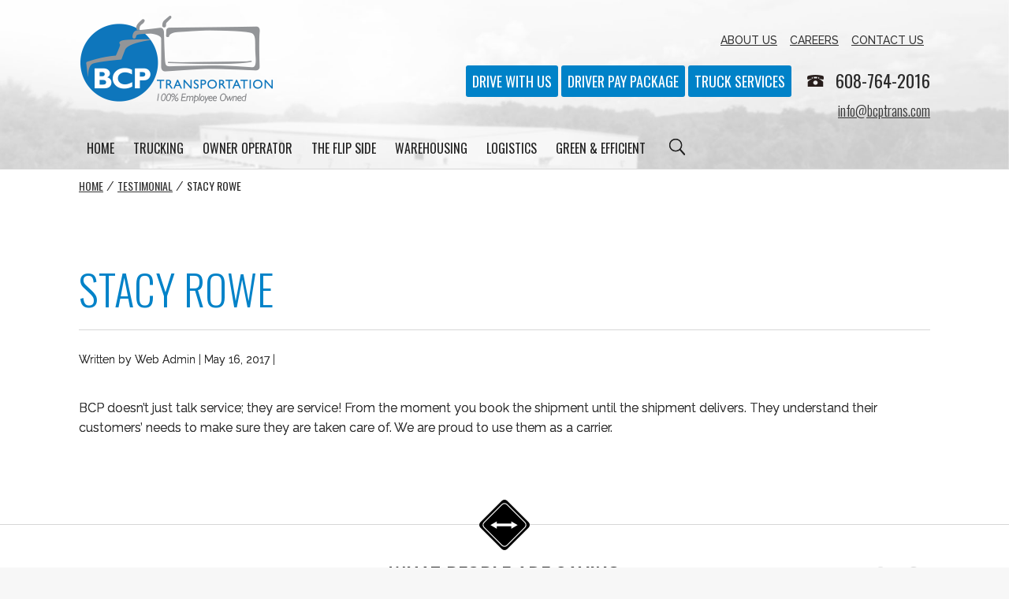

--- FILE ---
content_type: text/css
request_url: https://www.bcptrans.com/wp-content/themes/BCP/style.css
body_size: 1753
content:
/*
Theme Name: BCP Transportation
Author:   Webstix
Template: Divi
*/

@import url("../Divi/style.css");
@import url("css/custom.css");
@import url("css/custom-responsive.css");

/*default styles starts here*/
body{
	background:#f7f7f7;
	font-size:16px;
	font-weight:400;
	color:#292929;
	font-family: 'Raleway', sans-serif;
}
.container{
	font-family: 'Raleway', sans-serif;
	font-size:16px;
}
h2, h3{
	padding-bottom:25px;
}
h1,
h2,
h3,
h4,
h5,
h6 {
    font-weight:400;
	color:#333;
	font-family:oswald;
}
.strong{
	 font-weight:400;
	color:#333;
	font-family:oswald;
}
.btn,
.txtupper,
.uppertxt {
    text-transform: uppercase
}

* {
    margin: 0;
    padding: 0
}

.space {
    padding: 15px
}

.ver-space {
    padding: 15px 0
}

.hor-space {
    padding: 0 15px
}

.top-space {
    padding-top: 15px
}

.bot-space {
    padding-bottom: 15px
}

.mspace {
    margin: 15px
}

.ver-mspace {
    margin: 15px 0
}

.hor-mspace {
    margin: 0 15px
}

.top-mspace {
    margin-top: 15px
}

.bot-mspace {
    margin-bottom: 15px
}

.top-big-mspace {
    margin-top: 25px
}

.bot-big-mspace {
    margin-bottom: 25px
}

.nopad {
    padding: 0!important
}

.nomar {
    margin: 0!important
}

.nobor {
    border: none!important
}

.alignc,
.txtcenter {
    text-align: center
}

.alignl,
.txtleft {
    text-align: left
}

.alignr,
.txtright {
    text-align: right
}

.et_pb_section {
    padding: 20px 0 !important;
}
.et_pb_row {
    padding:20px 0 !important;
}
.et_pb_fullwidth_section {
    padding: 0!important
}

h1 {
    font-size: 42px
}

h2 {
    font-size: 36px
}

h3 {
    font-size: 30px
}

h4 {
    font-size: 26px
}

h5 {
    font-size: 20px
}

h6,
p, li, .et_pb_slide_content {
    font-size: 16px
}

ol,
ul, #left-area ul, #left-area ol {
    padding-left: 25px;
    padding-bottom: 25px;
    margin-left: 15px;
	padding-top:10px;
}
ol li {
    list-style: outside;
	font-size:16px;
	color:#333333;
	
}

ul li {
    list-style: disc;
	font-size:16px;
	color:#333333;
}

a, .et_pb_widget a {
    text-decoration: underline;
    color: #333333;
	font-size:16px;
}

.et_pb_widget li a:hover,
a:hover, .et_pb_widget a:hover {
    color: #333;
    text-decoration: none!important
}

p {
    font-weight: 400;
    color: #333333;
    padding-bottom: 20px;
    line-height: 25px;
	font-size:16px;
}

hr {
    color: #c2c2c2;
    border-right: none;
    border-left: none;
    border-top: 1px solid #ccc
}

img.alignright {
    margin: 0 0 35px 35px;
    position: relative;
    top:10px
}

img.alignleft {
    margin: 0 35px 35px 0;
    position: relative;
    top:10px
}

.none {
    display: none
}

.block {
    display: block
}

.btn,
.in-block {
    display: inline-block
}

.btn, #submit.et_pb_button, #gform_submit_button_2.gform_button, .blog-content .et_pb_more_button.et_pb_button, #gform_next_button_1_23 , .gform_previous_button.button, .gform_next_button.button, .search-results .et_pb_more_button.et_pb_button, .search-form > input[type="submit"], .comment-reply-link.et_pb_button, #gform_submit_button_1{
    background: #0082c8;
    text-decoration: none;
    color: #fff !important;
	text-decoration:none !important;
    margin:0;
    text-align: center;
    font-weight: 400;
	font-family:oswald;
    padding: 0 8px !important;
	font-size:18px !important;
	border:none !important;
	cursor:pointer;
    line-height:40px;
	text-transform:uppercase;
	border-radius:3px;
}
.inside-page #submit.et_pb_button:hover, .blog-content .et_pb_more_button.et_pb_button:hover{
	background:#333 !important;
	border-color:#04508c !important;
	padding: 0 20px !important;
}
#gform_submit_button_2.gform_button:hover, #gform_next_button_1_23:hover, .gform_previous_button.button:hover, .gform_next_button.button:hover, .search-results .et_pb_more_button.et_pb_button:hover, .search-form > input[type="submit"]:hover, .comment-reply-link.et_pb_button:hover, #gform_submit_button_1:hover{
	background:#333 !important;
	border-color:#04508c !important;
	padding: 0 25px !important;
}
.btn-small {
    padding: 0 10px;
    line-height:40px;
    height:40px;
	font-weight:400;
    font-size: 16px
}

.btn-big {
    padding: 0 25px;
    line-height: 45px;
    height: 45px;
    font-size: 18px
}

.btn:hover {
    background: #333;
    color: #fff
}

.btn-black {
    background: #000
}

.btn-brown {
    background: brown
}

.btn-orange {
    background: orange
}

.italic-txt {
    font-style: italic
}

.block>td,
td {
    border: 1px solid #ccc;
    padding: 10px
}

.box {
    padding: 15px;
    min-height: 150px
}

.box-default {
    background: #ccc;
    color: #333
}

.box-primary {
    background: #A31720;
    color: #fff
}
.et_header_style_centered #top-menu > li > a{
	font-weight:normal;
    font-size: 16px;
}

@media(min-width:981px){
	a[href^="tel"] {
    pointer-events: none;
    text-decoration: none !important;
	color:#1e1e1e;
	}
}
@media(max-width:767px){
	img.alignright, img.alignleft, img.aligncenter, img.alignnone{
		position:static;
		float:none;
		margin:15px 0;
	}
}

/*default styles ends here*/

#gform_wrapper_1 .gform_fields {
    padding: 0;
}
@media(min-width:1200px) and (max-width:1310px){
	#footer-widgets .footer-widget:first-child, #footer-widgets .footer-widget:nth-child(2), #footer-widgets .footer-widget:nth-child(3){
margin-right:10px !important;
}
#footer-widgets .footer-widget:nth-child(2){
width:250px !important;
}
.latest-news-content{
padding:0 !important;
}
}
@media(min-width:1151px) and (max-width:1199px){
	#footer-widgets .footer-widget:first-child, #footer-widgets .footer-widget:nth-child(2), #footer-widgets .footer-widget:nth-child(3){
margin-right:10px !important;
}
#footer-widgets .footer-widget:nth-child(2){
width:220px !important;
}
.latest-news-content{
padding:0 !important;
}
.latest-news-content .post-container{
max-width:77% !important;
}
}
#footer-bottom .container{
	padding:0 !important;
}
div.et_pb_section.et_pb_section_5 {
    background-image: url(https://www.bcptrans.com/wp-content/themes/BCP/images/newsbg.jpg) !important; 
}


--- FILE ---
content_type: text/css
request_url: https://www.bcptrans.com/wp-content/et-cache/1/1/global/et-divi-customizer-global.min.css?ver=1765178923
body_size: 1627
content:
body,.et_pb_column_1_2 .et_quote_content blockquote cite,.et_pb_column_1_2 .et_link_content a.et_link_main_url,.et_pb_column_1_3 .et_quote_content blockquote cite,.et_pb_column_3_8 .et_quote_content blockquote cite,.et_pb_column_1_4 .et_quote_content blockquote cite,.et_pb_blog_grid .et_quote_content blockquote cite,.et_pb_column_1_3 .et_link_content a.et_link_main_url,.et_pb_column_3_8 .et_link_content a.et_link_main_url,.et_pb_column_1_4 .et_link_content a.et_link_main_url,.et_pb_blog_grid .et_link_content a.et_link_main_url,body .et_pb_bg_layout_light .et_pb_post p,body .et_pb_bg_layout_dark .et_pb_post p{font-size:14px}.et_pb_slide_content,.et_pb_best_value{font-size:15px}.et_header_style_centered .mobile_nav .select_page,.et_header_style_split .mobile_nav .select_page,.et_nav_text_color_light #top-menu>li>a,.et_nav_text_color_dark #top-menu>li>a,#top-menu a,.et_mobile_menu li a,.et_nav_text_color_light .et_mobile_menu li a,.et_nav_text_color_dark .et_mobile_menu li a,#et_search_icon:before,.et_search_form_container input,span.et_close_search_field:after,#et-top-navigation .et-cart-info{color:#222222}.et_search_form_container input::-moz-placeholder{color:#222222}.et_search_form_container input::-webkit-input-placeholder{color:#222222}.et_search_form_container input:-ms-input-placeholder{color:#222222}#top-menu li a{font-size:18px}body.et_vertical_nav .container.et_search_form_container .et-search-form input{font-size:18px!important}#top-menu li.current-menu-ancestor>a,#top-menu li.current-menu-item>a,#top-menu li.current_page_item>a{color:#222222}#main-footer{background-color:#ffffff}@media only screen and (min-width:981px){.et_header_style_centered #logo{max-height:54%}.et_pb_svg_logo.et_header_style_centered #logo{height:54%}.et-fixed-header #top-menu a,.et-fixed-header #et_search_icon:before,.et-fixed-header #et_top_search .et-search-form input,.et-fixed-header .et_search_form_container input,.et-fixed-header .et_close_search_field:after,.et-fixed-header #et-top-navigation .et-cart-info{color:#222222!important}.et-fixed-header .et_search_form_container input::-moz-placeholder{color:#222222!important}.et-fixed-header .et_search_form_container input::-webkit-input-placeholder{color:#222222!important}.et-fixed-header .et_search_form_container input:-ms-input-placeholder{color:#222222!important}.et-fixed-header #top-menu li.current-menu-ancestor>a,.et-fixed-header #top-menu li.current-menu-item>a,.et-fixed-header #top-menu li.current_page_item>a{color:#222222!important}}@media only screen and (min-width:1350px){.et_pb_row{padding:27px 0}.et_pb_section{padding:54px 0}.single.et_pb_pagebuilder_layout.et_full_width_page .et_post_meta_wrapper{padding-top:81px}.et_pb_fullwidth_section{padding:0}}	#main-header,#et-top-navigation{font-family:'Oswald',Helvetica,Arial,Lucida,sans-serif}@media(min-width:981px) and (max-width:1023px){.et_header_style_centered #top-menu>li a{font-size:14px!important}}@media(min-width:1024px) and (max-width:1200px){.et_header_style_centered #top-menu>li>a{font-size:15px!important}.et_header_style_centered #top-menu>li{padding:0 4px}}@media(min-width:1200px){.et_header_style_centered #top-menu>li{padding:0 10px 0 10px!important}}.phone a[href^="tel"]{color:#1e1e1e!important}#gform_2 #field_2_5 label{display:none}#gform_2 #field_2_5 #input_2_5{margin-top:30px!important}.clsInnerBuilderpage .et_pb_module.et_pb_text_align_center{text-align:left}#gform_15 #gform_submit_button_15:hover{background:#333!important;border-color:#04508c!important;padding:0 25px!important}.clsSheduleBtn{margin-bottom:10px;width:85%;margin-left:auto;margin-right:auto;display:block;line-height:50px!important}.clsCareerMore{margin-left:30px}.clsTruckServices ul{line-height:20px}@media (max-width:767px){.clsTruckServices ul{line-height:15px!important}}@media(min-width:768px) and (max-width:980px){.clsSheduleBtn{width:40%}}@media(min-width:768px) and (max-width:857px){.et_header_style_centered #main-header .logo_container img{max-height:70px}}@media(min-width:10px) and (max-width:430px){.btn{margin:5px 10px!important}}@media(min-width:768px) and (max-width:980px){.btn{padding:0px 4px!important}}.clsMoreinfo li::marker{content:"5";font-family:etmodules;color:white!important}.clsMoreinfo ul{padding:0!important}.clsMoreinfo li{line-height:30px!important}.clsTraining{box-shadow:0px 0px 10px 0px rgba(0,0,0,0.1)!important;border:none!important}.clsTraining .et_pb_button{text-transform:uppercase;font-family:oswald;font-weight:400;text-decoration:unset}.clsPresentation #left-area{width:100%;padding-bottom:23px}.clsPresentation .embed_download{margin-top:15px}.clsPresentation .embed_download a{text-transform:uppercase;font-family:oswald;font-weight:400;text-decoration:unset;color:#FFFFFF!important;border-width:1px!important;font-size:18px;background-color:#0082c8;padding:10px;border-radius:3px}.clsPresentation .embed_download a:hover{background-color:#333}.clsPresentation .ead-iframe{top:-25px!important}.clsPresentation .ead-document{padding-top:60%!important}.clsPresentation .ead-loading-wrap{position:relative;height:95%}.home .et_pb_section.clsNewssection.et_pb_section_5.et_pb_with_background.et_section_regular{background:url(https://www.bcptrans.com/wp-content/themes/BCP/images/newsbg.jpg)!important}@media (max-width:767px){.clsTopheader{padding-top:120px}.et_header_style_centered #main-header .logo_container img{max-height:none;height:85px}}.ButtonThemeablePresentation--isEnabled{width:100%!important}.page-id-3231 .clsInsideBanner{height:400px}@media (max-width:767px){.page-id-3231 .clsInsideBanner{height:auto}.page-id-3231	iframe{height:1800px}}

--- FILE ---
content_type: text/css
request_url: https://www.bcptrans.com/wp-content/themes/BCP/css/custom.css
body_size: 8170
content:
#page-container {
    padding: 0 !important;
}
#top-header{
	display:none;
}
.clsTopheader {
    margin-bottom: 15px;
    overflow: hidden;
    padding-bottom: 0;
    padding-top:30px;
}
.clsHeadercontact {
    float: right;
}
.clsHeadercontact  #et-info{
	float:right;
	text-align:right;
	max-width:160px;
	margin-top:8px;
}
#main-header.et-fixed-header {
    box-shadow: 0 0 7px rgba(0, 0, 0, 0.3) !important;
}
.et_header_style_centered #main-header .logo_container{
	float: left;
    height: auto;
    left: -2px;
    position: relative;
    top: -10px;
}
.clsHomeslideshow .et_pb_button{
	font-size:18px !important;
}
.et_header_style_centered #main-header .logo_container img{
	max-height:none;
}
#gform_wrapper_15 {
    display: block !important;
}
.clsHeadercontact #et-info-phone {
    font-family: oswald;
    font-size: 22px;
    font-weight: 400;
    margin: 0 0 15px;
	padding:0 0 0 36px;
	background:url(../images/old-phone.png) no-repeat left center;
    text-align: right;
	display:inline-block;
}
#et-info-email{
	display:inline-block;
	font-size:18px;
	color:#363636;
	font-family:oswald;
	font-weight:300;
	text-decoration:underline;
}
#et-info-email:hover{
	text-decoration:none;
}
#et-info-phone::before, #et-info-email::before{
	display:none;
}
header#main-header {
    background: transparent;
    border: none;
    box-shadow: none;
	top:0 !important;
}
.clsHeaderbtn{
	margin-right:16px;
	float:left;
}
.et_pb_slider .et_pb_slide{
	box-shadow:none;
}
.et-pb-controllers a{
	width:12px;
	height:12px;
	border-radius:100%;
	background:#71737a !important;
}
.et_pb_bg_layout_light .et-pb-controllers .et-pb-active-control {
    background-color: #fff;
}
.et-pb-controllers{
	padding-bottom:25px;
}
#et-top-navigation #top-menu-nav, #et-top-navigation #et_top_search{
	display:block;
	float:left;
}
ul#top-menu{
	padding:0;
	margin:0;
}
.et_header_style_centered #top-menu > li{
	padding:0 12px 0 14px;
}
.et_header_style_centered #top-menu > li:first-child {
    padding-left: 0;
}
.et_header_style_centered #top-menu > li > a{
	padding-bottom:8px;
}
.et_header_style_centered #top-menu > li > a:hover{
	opacity:1;
	position:relative;
}
.et_header_style_centered #top-menu > li > a::after{
	position:absolute;
	content:"";
	width:100%;
	height:1px;
	background:#000;
	bottom:0;
	left:0;
	right:0;
	margin:0 auto;
	visibility:hidden;
}
.et_header_style_centered #top-menu > li > a:hover::after, .et_header_style_centered #top-menu > li.current-menu-item > a::after{
	visibility:visible;
}
#et_top_search {
    transform: scaleX(-1);
}
.et_header_style_centered #et_search_icon::before {
    font-size: 20px;
    left: 0;
    top: -8px;
}
.et_search_outer{
	top:20px;
}
.et-pb-slider-arrows a{
	text-decoration:none;
}
.clsHomeservice.et_pb_section, .clsHomeservice.et_pb_section  .et_pb_row {
    padding: 0 0 30px 0 !important;
}
.clsHomeservice{
	border-bottom:1px solid #d7d7d7;
}
.clsHomeslideshow .et_pb_slide_description {
    padding: 0;
    position: absolute;
    right: 0;
	bottom:120px;
}
.clsHomeslideshow .et_pb_slide_content {
    background: rgba(0, 0, 0, 0.8);
    padding: 25px;
	font-size:28px;
	text-align:right;
	color:#ffffff;
	font-family:oswald;
	font-weight:300;
	line-height:40px;
	text-transform:uppercase;
    width: 460px;
	letter-spacing:.5px;
}
.clsHomeslideshow .et_pb_slide_content p{
	font-size:28px;
	color:#ffffff;
	font-family:oswald;
	font-weight:300;
	letter-spacing:.5px;
	line-height:40px;
	text-transform:uppercase;
}
.clsHomeslideshow .et_pb_more_button.et_pb_button{
	background:#0082c8;
	border:none;
	width:127px;
	height:44px;
	padding:0 !important;
	font-size:16px;
	margin-top:15px;
	float:right;
	color:#ffffff;
	font-family:oswald;
	font-weight:400;
	text-transform:uppercase;
	line-height:44px !important;
}
.clsHomeslideshow .et_pb_more_button.et_pb_button:hover{
	background:#E7E7E8;
	color:#0082c8;
}
.clsHomeservice .btn:hover{
	background:#0082c8;
}
.et_pb_button::after{
	display:none;
}
.et_search_outer .et-search-field {
    background: rgba(0, 0, 0, 0.2) none repeat scroll 0 0;
    color: #333;
    height: 35px;
    padding: 0 20px;
}
.et-fixed-header .et_search_outer {
    top: -17px;
	overflow:visible;
}
.clsHomeservice {
    background-position: center top;
    background-size: inherit;
}
.clsHomeservice::after, .clsInsideBanner::after, .inside-page .clsTestimonials::after {
    bottom: -32px;
    content: "";
	background:url(../images/arrow-sep.png) no-repeat center center;
    height: 64px;
    left: 0;
    margin: 0 auto;
    position: absolute;
	z-index:999;
    right: 0;
    text-align: center;
    width: 64px;
}
.inside-page .clsTestimonials::after{
	top: -32px;
	background:url(../images/arrow-bottom.png) no-repeat center center;
}
.clsHomeservice p{
	text-align:center;
}
.clsHomeservice .et_pb_main_blurb_image{
	margin-bottom:15px;
}
.clsHomeservice h4{
	text-align:center;
	margin-bottom:18px;
	height:50px;
}
.clsHomeservice h4 a{
	font-size:22px;
	font-family:oswald;
	color:#333333;
	font-weight:400;
	text-transform:uppercase;
}
.clsHomeservice .btn {
    font-size: 16px !important;
    font-weight: 300 !important;
	background:#000000;
	letter-spacing:.5px;
}
.clsWelcomesection h1 {
    color: #0082c8;
    font-size: 42px;
    font-weight: bold;
	padding-bottom:0;
    padding-top:30px;
    text-transform: uppercase;
}

.clsWelcomesection h2 {
    background: rgba(0, 0, 0, 0) url(../images/horn-icon.png) no-repeat scroll right top 1px;
    color: #333;
    display: inline-block;
    font-size: 42px;
    font-weight: 300;
    margin-bottom: 10px;
    padding: 25px 195px 10px 0;
    position: relative;
    text-transform: uppercase;
    top: -10px;
}
.clsWelcomesection p {
    line-height: 27px;
	text-shadow:0 0 0 #333;
}
.clsWelcomesection h2 strong{
	font-weight:400;
}
.clsWelcomesection h3 {
    color: #0082c8;
    text-transform: uppercase;
	padding-bottom:15px;
}
.clsWelcomesection h4{
	font-size:30px;
    color: #333333;
	font-weight:300;
	padding-bottom:20px;
}
.clsWelcomesection.et_pb_section_2.et_pb_section{
	background:#fff url(../images/welcome-bg.png) no-repeat right top !important;
}
.clsCalltoaction{
	height:205px;
}
.clsCalltoaction .et_pb_row.et_pb_row_2 {
    padding-top: 30px !important;
}
.clsCalltoaction::before {
    border: 1px solid #707070;
    bottom: 20px;
    content: " ";
    left: 20px;
    position: absolute;
    right: 20px;
    top: 20px;
    z-index: 0;
}
.clsCalltoaction p{
	color:#ffffff;
	font-size:26px;
	font-family:oswald;
	text-align:center;
	font-weight:300;
}
.clsCalltoaction .clsCall strong{
	font-weight:400;
	font-size:30px;
}
.clsCall{
	font-size:28px !important;
	margin-top:8px;
}
.clsCalltoaction .btn {
    font-size: 22px !important;
    line-height: 48px;
	margin-left:30px;
}
.clsTestimonials .et_pb_sidebar_0, .clsNewssection .et_pb_sidebar_1{
	padding:0;
	border:none;
}
.testimonial-container > h3, .clsNewssection h3 {
    color: #292929;
    font-size: 30px;
	padding-top:10px;
	padding-bottom:20px;
    text-align: center;
    text-transform: uppercase;
}
.flexslider-testi{
	width:80%;
	margin:0 auto;
}
.testimonial-image {
    border: 1px solid #dfdfe0;
    border-radius: 100%;
    float: left;
	text-align:center;
    height: 147px;
    width: 147px;
}
.testimonial-image img{
	width:90%;
	height:90%;
	border-radius:100%;
	margin-top:6px;
}
.testimonial-content {
    float: left;
    margin-left: 30px;
    margin-top: 20px;
    width:78%;
}
.author_details {
    color: #292929;
    margin-top: 25px;
    padding-top: 12px;
	position:relative;
}
.author_details::before{
	position:absolute;
	width:56px;
	height:4px;
	background:#0082c8;
	top:0;
	left:0;
	content:"";
}
ol.flex-control-nav {
    display: none;
}
.flex-direction-nav{
	overflow:hidden;
	position:absolute;
	top:12px;
	right:0;
}
.flex-direction-nav li, .owl-page, .testimonial-container .owl-buttons div{
	list-style:none;
	width:32px;
	height:32px;
	float:left;
	margin:0 5px;
}
.flex-direction-nav li a.flex-prev, .owl-pagination .owl-page:first-child, .owl-prev{
	text-indent:-99999999px;
	display:block;
	background:url(../images/left-arrow.png) no-repeat center center;
	text-indent:-9999999px;
}
.flex-direction-nav li a.flex-next, .owl-pagination .owl-page:last-child, .owl-next{
	text-indent:-99999999px;
	display:block;
	background:url(../images/right-arrow.png) no-repeat center center;
	text-indent:-9999999px;
}
.clsNewssection{
	height:589px;
	background:url(../images/newsbg.jpg);
}
.clsNewssection h3{
	color:#fff !important;
	margin-bottom:20px;
}
.news_image {
    text-align: center;
}
.news_image img {
	max-height: 247px;
	width: auto;
}
.post-container .post-title{
	color:#0082c8;
	font-size:24px;
	font-family:oswald;
	font-weight:normal;
	display:block;
	margin:15px 10px;
	text-decoration:none;
	text-transform:uppercase;
	text-align:center;
}
.news-desc{
	font-size:15px;
	color:#fff;
	font-family:open sans;
	text-align:center;
	padding:0 30px;
	line-height:22px;
	max-height:72px;
	overflow:hidden;
}
.news-desc p {
	font-size:15px;
	color:#fff !important;
	height:100%;
	overflow:hidden;
}
.news-desc p a{
	font-size:15px;
	color:#fff;
}
.date{
	font-size:14px;
	color:#868686;
	display:block;
	text-align:center;
	font-family:open sans;
	margin-top:7px;
}
.footer-widgets-block{
	background:url(../images/footer-widgets-bg.jpg) no-repeat center center;
}
#footer-widgets{
	padding:35px 0 20px 0;
}
.et_pb_gutters3 .footer-widget{
	margin-bottom:0;
}
.footer-widget .title {
    color: #090909;
	padding-bottom:25px;
    font-size: 22px;
    font-weight: normal;
    text-transform: uppercase;
}
.footer-widget .menu{
	margin:0;
	padding:0;
}
#footer-widgets .footer-widget li::before{
	display:none;
}
.footer-widget .menu li{
	list-style:none;
	padding:0 !important;
	width:50%;
	float:left;
}
.footer-widget .menu li a {
    color: #090909 !important;
	text-shadow:0 0 0 #090909;
    font-size: 14px;
	padding-left:17px;
	position:relative;
	display:block;
}
.footer-widget .menu li a::before{
	position:absolute;
	font-family:etmodules;
	font-size:20px;
	left:-6px;
	content:"5";
	color:#767676;
}
.footer-widget .et_pb_widget {
    float: none;
}
.footer-contact {
	background:url(../images/footer-contact-bg.jpg) no-repeat center center;
    height: 170px;
    padding: 20px;
	text-align:center;
	margin-bottom:30px;
    width: 320px;
}
.footer-contact h5 {
    color: #fff;
    font-size: 24px;
    text-align: center;
	padding-bottom:10px;
    text-transform: uppercase;
}
.footer-contact > p {
    color: #fff;
    line-height: 21px;
    padding: 0 0 13px;
}
.footer-contact a.btn{
	font-weight:300;
}
.footer-contact a strong{
	font-weight:400;
}
.footer-social-links p{
	display:none;
}
.footer-social-links h6{
	font-size:22px;
	color:#090909;
	font-weight:normal;
	padding-top:0;
	float:left;
	text-transform:uppercase;
}
.footer-social-links ul{
	margin:0;
	padding:0;
	float:left;
	overflow:hidden;
}
.footer-social-links ul li{
	margin:0;
	padding:0;
}
.footer-social-links ul li a::before{
	color:#090909;
	font-size:25px;
}
.clsFooterlogo{
	margin-bottom:10px;
}
.clsFooterlogo img{
	max-width:224px;
}
.office-location span {
    color: #090909;
    display: block;
    font-size: 15px;
    text-shadow: 0 0 0 #090909;
}
.office-location{
	padding-left:30px;
}
.office-location span{
	padding-left:30px;
}
.office-location span span{
	padding:0;
}
.address{
	padding-bottom:10px;
	background:url(../images/location-icon.png) no-repeat left top 7px;
}
.phone, .fax, .email{
	padding-bottom:8px;
}
.phone{
	padding-bottom:10px;
	background:url(../images/phone-icon.png) no-repeat left top 7px;
}
.phone a strong{
	font-weight:normal;
}
.fax{
	padding-bottom:10px;
	background:url(../images/fax-icon.png) no-repeat left top 9px;
}
.email{
	padding-bottom:10px;
	background:url(../images/mail-icon.png) no-repeat left top 7px;
}
.email a{
	color:#0082c8 !important;
}

#footer-bottom {
	background:#050505;
    color: #878787;
    font-size: 13px;
    padding:9px 0 7px;
}
#footer-info {
    color: #878787;
    float: left;
    font-size: 13px;
    font-weight: 400;
    padding: 0;
}
#footer-info span {
    margin-right: 2px;
}
#footer-info a {
    color: #878787;
	background:url(../images/footer-sep.jpg) no-repeat left center;
    font-size: 13px;
    font-weight: 400;
    padding: 0 4px 0 9px;
	margin:0 0 0 4px;
}
.website_design_by {
    color: #878787;
    float: right;
    font-size: 13px;
    font-weight: 400;
    position: relative;
    top: -3px;
}
.website_design_by img {
    margin-left: 5px;
    position: relative;
    top: 5px;
}

/*Inside page design*/
.inside-page #main-content {
    background-color: #fff !important;
}
#main-content .container::before{
	display:none;
}
.clsInsideBanner{
	height:595px;
	border-bottom:1px solid #d7d7d7;
	background-size:cover;
	position:relative;
}
.clsInsideBanner h3, .clsInsideBanner h1{
	position:absolute;
	bottom:60px;
	max-width:500px;
	line-height:55px;
	left:0;
	color:#333333;
	font-size:45px;
	font-weight:300;
	text-transform:uppercase;
}
.clsInsideBanner .container{
	height:100%;
}
.clsPa{
	width:100%;
	height:100%;
}
.clsPa strong, .clsPa font {
    color: #0082c8;
    display: block;
    font-size: 53px;
    font-weight: bold;
	margin-bottom:15px;
    line-height: 53px;
    text-transform: uppercase;
}
.clsPa img{
	bottom: -25px;
    position: absolute;
    right: -63px;
}
.clsInsideLeftcontent{
	text-align:left;
}
.inside-page #main-content .container{
	padding:40px 0 0 0;
}
.inside-page #main-content .container h1{
	padding:25px 0 25px 0;
	border-bottom:1px solid #d7d7d7;
	margin-bottom:25px;
	color: #0082c8;
    display: block;
    font-size: 53px;
    font-weight: 300;
	text-transform:uppercase;
}
.inside-page #main-content p, .inside-page #main-content ul li{
	text-shadow:0 0 0 #333;
}
.clsInsideLeftcontent h2, .clsInsidebottom h3{
	font-size:24px;
	color:#333333 !important;
	padding:8px 0 10px 0;
	text-transform:uppercase;
}
.clsInsideLeftcontent ul, .clsInsidebottom ul{
	margin:20px 0 0 0;
	padding:0;
}
.clsInsideLeftcontent ul li, .clsInsidebottom ul li{
	padding-bottom:4px;
	list-style:none;
	position:relative;
	padding-left:20px;
}
.clsInsideLeftcontent ul li::before, .clsJobsidebar > ul li::before, .clsBeneifts ul li::before, .clsInsidebottom ul li::before{
	border-radius: 2px;
    border-style: solid;
    border-width:2px;
    content: "";
    font-size: 20px;
    left: 0;
    position: absolute;
    top: 11px;
	border-color:#333;
}
.clsOperators {
    border-bottom: 1px solid #e2e2e2;
    border-top: 4px solid #0082c8;
    margin: 40px 0;
    padding: 24px 0;
    text-align: center;
}
.clsOperators h3{
	font-size:36px;
	font-weight:300;
	color:#333 !important;
	text-transform:uppercase;
}
.clsOperators h6{
	font-size:20px;
	font-family:raleway;
	margin-bottom:10px;
	font-weight:400;
	color:#8e8e8e !important;
}
.clsTwoblocks li::before{
	display:none;
}
.clsTwoblocks{
	overflow:hidden;
}
.clsTwoblocks li{
	float:left;
	width:50%;
	padding:0 15px !important;
}
.clsTwoblocks li:last-child{
	padding-right:0 !important;
}
.clsTwoblocks li h4{
	background:#0082c8;
	padding:13px 40px 13px 20px;
	color:#fff;
	line-height:28px;
	font-size:22px;
	font-weight:400;
	margin:18px 0;
	text-align:left;
	text-transform:uppercase;
}
.clsTwoblocks div{
	min-height:248px;
}
.clsTwoblocks p {
    padding: 0 8px;
}
.clsJobsidebar{
	background:url(../images/requirementsbg.jpg) no-repeat center center;
	background-size:cover;
	position:relative;
	padding:23px;
	margin-bottom:25px;
	z-index:99;
}
.clsJobsidebar::before{
	border: 1px solid #afb3b3;
    bottom: 7px;
    content: " ";
    left: 7px;
    position: absolute;
    right: 7px;
    top: 7px;
    z-index:-1;	
}
.clsJobsidebar > h4 {
    color: #fff;
    font-size: 34px;
    padding: 5px 0 20px;
    text-transform: uppercase;
}
.clsJobsidebar > h5 {
    color: #ffffff;
    font-size: 24px;
    font-weight: 300;
    text-transform: uppercase;
}
.clsJobsidebar > ul{
	padding:0;
	margin:15px 0;
}
.clsJobsidebar > ul li{
	color:#fff;
	font-size:16px;
	list-style:none;
	padding:0 0 10px 13px;
	position:relative;
}
 .clsJobsidebar > ul li::before{
 	border-color:#fff !important;
 }
.clsJobsidebar .btn:hover, .clsMoreinfo .btn:hover{
	background:#fff;
	color:#333 !important;
}
.clsMoreinfo{
	background:url(../images/moreinfobg.jpg) no-repeat center center;
	background-size:cover;
	position:relative;
	padding:23px;
	margin-bottom:25px;
	z-index:99;
	text-align: center;
}
.clsMoreinfo h5{
	font-size:26px;
	color:#fff;
	text-align:center;
	line-height:32px;
	margin-bottom:10px;
	text-transform:uppercase;
}
.clsBeneifts > h4 {
    color: #333333;
    padding:45px 0 25px 15px;
	font-size:22px;
    text-transform: uppercase;
}
.clsBeneifts ul{
	margin:0 0 0 15px;
	padding:0 0 0 20px;
}
.clsBeneifts ul li{
	list-style:none;
	position:relative;
	padding:0 0 10px 15px;
}
.clsFlipflap {
    background-repeat: repeat-x;
    background-size: inherit;
}
.clsFlipflap img {
    left: 95px;
    position: absolute;
    top: -87px;
}
.clsCheckout {
    padding-left: 370px;
}
.clsCheckout > p {
    font-size: 14px;
    max-width: 435px;
	line-height:20px;
	padding:0;
}
.clsCheckout > h3 {
    font-size: 28px;
    text-transform: uppercase;
	padding-bottom:10px;
}
.clsCheckout .btn {
    position: absolute;
    right: 0;
    top:18px;
}
.clsInsidebottom{
	margin:25px 0 0 0;
	border-bottom:1px solid #d7d7d7;
}
.clsInsidebottom ul{
	margin:0 0 20px 0;
}
.clsInsidebottom ul li strong{
	font-weight:500;
}
.clsGobigred {
    float: right;
    height: 256px;
    margin:15px 0 45px 45px;
    width: 454px;
	background:url(../images/gobigredbg.jpg) no-repeat center center;
	text-align:center;
	position:relative;
	z-index:1;
}
.clsInsidebottom  h3{
	margin-bottom:10px;
}
.clsInsidebottom .clsGobigred h4{
	color:#fff;
	font-size:36px;
	text-transform:uppercase;
	padding:65px 0 10px 0;
}
.clsGobigred > p {
    color: #fff;
    font-size: 16px;
    font-weight: bold;
    padding: 0 60px 25px;
}
.clsInsidebottom h4{
	font-size:18px;
	color:#333;
	text-transform:uppercase;
	padding:10px 0 15px 0;
}
#footer-info.insidepage-footer{
	text-align:center;
	float:none;
}
.inside-last-part.clsInsidebottom{
	padding-bottom:50px !important;
}


/* 
 * 	Core Owl Carousel CSS File
 *	v1.3.3
 */

/* clearfix */
.owl-carousel .owl-wrapper:after {
	content: ".";
	display: block;
	clear: both;
	visibility: hidden;
	line-height: 0;
	height: 0;
}
/* display none until init */
.owl-carousel{
	display: none;
	position: relative;
	width: 100%;
	-ms-touch-action: pan-y;
}
.owl-carousel .owl-wrapper{
	display: none;
	position: relative;
	-webkit-transform: translate3d(0px, 0px, 0px);
}
.owl-carousel .owl-wrapper-outer{
	overflow: hidden;
	position: relative;
	width: 100%;
}
.owl-carousel .owl-wrapper-outer.autoHeight{
	-webkit-transition: height 500ms ease-in-out;
	-moz-transition: height 500ms ease-in-out;
	-ms-transition: height 500ms ease-in-out;
	-o-transition: height 500ms ease-in-out;
	transition: height 500ms ease-in-out;
}
	
.owl-carousel .owl-item{
	float: left;
}
.owl-controls .owl-page,
.owl-controls .owl-buttons div{
	cursor: pointer;
}
.owl-controls {
	-webkit-user-select: none;
	-khtml-user-select: none;
	-moz-user-select: none;
	-ms-user-select: none;
	user-select: none;
	-webkit-tap-highlight-color: rgba(0, 0, 0, 0);
}

/* mouse grab icon */
.grabbing { 
    cursor:url(grabbing.png) 8 8, move;
}

/* fix */
.owl-carousel  .owl-wrapper,
.owl-carousel  .owl-item{
	-webkit-backface-visibility: hidden;
	-moz-backface-visibility:    hidden;
	-ms-backface-visibility:     hidden;
  -webkit-transform: translate3d(0,0,0);
  -moz-transform: translate3d(0,0,0);
  -ms-transform: translate3d(0,0,0);
}
.owl-controls.clickable {
    position: absolute;
    right: 0;
    top: -70px;
}
.testimonial-container .owl-buttons{
	top: -54px;
}
.testimonial-container .owl-controls .owl-pagination{
	display:none;
}
.inside-last-part.clsInsidebottom {
    border-bottom: medium none;
    padding-bottom: 0;
}
.inside-page #main-content{
	padding-bottom:50px;
	border-bottom:1px solid #d7d7d7;
}
#gform_fields_2{
	padding:0 !important;
}
.breadcrumb-cont {
    background: #fff none repeat scroll 0 0;
    padding:9px 0;
}
.breadcrumb-cont a, .breadcrumb-cont span {
    font-family: oswald;
    text-transform: uppercase;
	font-size:14px !important;
}
.clsMoreinfo.clsOtherinside {
    color: #fff;
    padding: 20px;
}
.clsMoreinfo.clsOtherinside p{
	color:#fff;
	text-align:center;
}
.clsSidebar{
	padding:20px;
	color:#fff;
	text-align:center;
	background:url(../images//newsbg.jpg);
	margin-bottom:20px;
}
.clsSidebar p{
	color:#fff;
}
.page-id-229 .breadcrumb-cont, .page-id-229 .main_title{
	display:none !important;
}
#respond .submit.et_pb_button, #comment-wrap #respond .submit.et_pb_button:hover, .inside-page .blog-content .et_pb_more_button.et_pb_button, .inside-page .blog-content .et_pb_more_button.et_pb_button:hover{
	padding:8px 25px !important;
	border:none !important;
}
#fullwidth .et_post_meta_wrapper > img {
    display: none;
}
.et_pb_post .post-meta a, .et_pb_portfolio_item .post-meta a{
	text-decoration:underline;
}
.category-news .clsPa, .category-news .clsInsideBanner::after, .single-post .clsPa, .single-post .clsInsideBanner::after, .search-results .clsPa, .search-results .clsInsideBanner::after, .error404 .clsPa, .error404 .clsInsideBanner::after, .post-type-archive-testimonials .clsPa, .post-type-archive-testimonials .clsInsideBanner::after, .testimonials-template-default .clsPa, .testimonials-template-default .clsInsideBanner::after{
	display:none;
}
.post-type-archive-testimonials .main_title{
	display:none !important;
}
.category-news .clsInsideBanner, .single-post .clsInsideBanner, .search-results .clsInsideBanner, .error404 .clsInsideBanner, .post-type-archive-testimonials .clsInsideBanner, .testimonials-template-default .clsInsideBanner{
	height: 215px;
}
.category-news .blog-content img.alignleft, .search-results .blog-content img.alignleft{
	display:none;
}
.blog-content .floatleft h2 a, .search-results .archive_title a, .blog-content h2 a{
	font-size:28px;
}
.clsBloglisting .et_pb_post, .search-results .search-result-pages{
	padding:0 0 40px 0;
	margin-bottom:0 0 40px 0 !important;
	border-bottom:1px solid #eee;
}
.clsBloglisting .et_pb_post .alignright, .search-results .search-result-pages .alignright{
	float:none;
	text-align:right;
}
.clsBloglisting .et_pb_post:last-child, .search-results .search-result-pages:last-child{
	border-bottom:none !important;
}
#gform_fields_1 h2 {
    padding-bottom: 20px;
    padding-top: 20px;
}
#gform_fields_1 h3 {
    padding-top: 20px;
}
.ui-datepicker{
	display:none;
}
.post-tags {
    margin: 20px 0 0;
}
.post-tags > a:last-child::after {
    display: none;
}
.post-tags > a::after {
    content: ",";
}
.post-tags > a {
    padding-right: 5px;
}
.search-form .search_404 {
    margin: 10px 0;
    padding: 7px;
}
.search-form > input[type="submit"] {
    border-radius: 0 !important;
    left: -4px;
    line-height: 33px !important;
    position: relative;
    top: 3px;
}
.clsFlipGallery .et_overlay{
	background: rgba(0, 0, 0, 0.3) none repeat scroll 0 0 !important;
    border: medium none !important;
}
.post-type-archive-testimonials .clsExcerptcontent {
    padding-top: 25px;
}
.commentlist {
    margin: 0;
}
.commentlist li{
	list-style:none;
}
.inside-page #main-content .container h1#comments{
	font-size:30px;
	padding:20px 0;
}
.page-id-229 .clsCustomTitle, .page-id-148 .clsCustomTitle{
	display:none;
}
.clsMobilesticky{
	display:none;
	position:fixed;
	width:100%;
	left:0;
	top:0;
	background:#fff;;
	box-shadow:0 0 5px #333;
	padding:7px 5px;
	z-index:9999;
	text-align:center;
}
.clsMobilesticky .widget_text{
	float:none;
}
.clsMobilesticky .widget_text a{
	display:inline-block;
	margin:0 10px;
}
.clsStickylink {
    background: #0082c8 none repeat scroll 0 0;
    border-radius: 3px;
    color: #fff !important;
    padding: 5px 8px;
	text-transform:uppercase;
    text-decoration: none !important;
}
.clsStickylink:hover{
	background:#333;
}
#gform_page_1_2 h2{
	padding-top:20px;
}
#field_1_155 table tr td{
	margin:0 !important;;
}
#field_1_155 table td::after {
    content: attr(data-label);
    display: block;
    font-weight: normal;
    line-height: 20px;
    text-transform: capitalize;
    white-space: pre-line;
    width: 100%;
}
#gform_page_1_4 h2, #gform_page_1_3 h2, #gform_page_1_2 h2, #gform_page_1_1 h2{
	font-weight:300 !important;
	line-height:45px;
}
#gform_page_1_4 h3, #gform_page_1_3 h3, #gform_page_1_2 h3 #gform_page_1_1 h3{
	font-weight:300 !important;
	padding-top:20px;
}
#field_1_149 {
    padding-bottom: 20px;
}
#field_1_54, #field_1_64, #field_1_83, #field_1_93, #field_1_103, #field_1_113 {
    border-top: 1px solid #ccc;
    margin-top: 25px;
    padding-top: 25px;
}
#field_1_115, #field_1_177{
	padding:25px 0;
}
#gform_next_button_1_130, #gform_next_button_1_143, #gform_page_1_4 #gform_submit_button_1{
	float:right;
}
.gform_wrapper .gf_progressbar, .gform_wrapper .gf_progressbar::after{
	border-radius:0 !important;
}
.gform_wrapper .percentbar_blue {
    background: #0082c8 !important;
    color: #fff;
	border-radius:3px !important;
}
#field_1_178 .ginput_container_checkbox, #field_1_179 .ginput_container_checkbox, #field_1_181 .ginput_container_checkbox, #field_1_183 .ginput_container_checkbox {
    padding-left: 25px;
}
#field_1_178 , #field_1_179 , #field_1_181 , #field_1_183 {
	position:relative;
}
#field_1_178 .gfield_label, #field_1_179 .gfield_label, #field_1_181 .gfield_label, #field_1_183 .gfield_label {
    position: absolute;
}
#label_1_179_1, #field_1_181_1, #field_1_183_1{
	padding-left:20px;
}
.clsFunny{
	margin-bottom:25px;
}
.post-type-archive-testimonials .floatleft img {
    border-radius: 100%;
    width: 128px;
}
#field_1_165 .gfield_description, #field_1_168 .gfield_description, #field_1_170 .gfield_description, #field_1_172 .gfield_description, #field_1_174 .gfield_description, #field_1_176 .gfield_description {
    display: none;
}
.ginput_container.ginput_container_repeater-end {
    text-align: right;
	padding:25px 0 0 0;
	margin:25px 0 0 0 !important;
	border-top:1px dotted #ccc;
}
.ginput_container.ginput_container_repeater-end .gf_repeater_add::before {
    content: "Add another employer";
    position: relative;
    right: 10px;
    text-align: left;
    top: -9px;
}
.gf_repeater_add_default, .gf_repeater_remove_default {
    font-size: 25px;
}
.clsRepeatTitle{
	border-top:1px dotted #ccc;
	margin-top:25px !important;
}

#field_1_287{
float: left;
clear: none;
height: 35px;
margin: 0;
}
#field_1_288{
float: left;
width: 300px;
clear: none;
margin: 0;
margin-left: 0px;
height: 35px;
background: none !important;
margin-bottom: 0px !important;
border-top: 0px !important;
border-bottom: 0px !important;
}
#field_1_288 .validation_message{
display: none;
}
#field_1_288 label{
display: none;
}
#field_1_288 div{
margin: 0;
}
#input_1_288 {
border: none;
	border-bottom-width: medium;
	border-bottom-style: none;
	border-bottom-color: currentcolor;
background: none;
border-bottom: 1px solid #ccc;
width: 100%;
}
#field_1_290 {
clear: none;
margin: 0;
line-height: 35px;
}

#field_1_295{
float: left;
clear: none;
height: 35px;
margin: 0;
}
#field_1_296{
float: left;
width: 300px;
clear: none;
margin: 0;
margin-left: 0px;
height: 35px;
background: none !important;
margin-bottom: 0px !important;
border-top: 0px !important;
border-bottom: 0px !important;
}
#field_1_296 .validation_message{
display: none;
}
#field_1_296 label{
display: none;
}
#field_1_296 div{
margin: 0;
}
#input_1_296 {
border: none;
	border-bottom-width: medium;
	border-bottom-style: none;
	border-bottom-color: currentcolor;
background: none;
border-bottom: 1px solid #ccc;
width: 100%;
}
#field_1_297{
clear: none;
margin: 0;
line-height: 35px;
}
.wsx-date {
    overflow: hidden;
}
.wsx-date label {
    float: left;
    margin: 5px 8px 0px 0px;
}
.wsx-date .ginput_container.ginput_container_date {
    margin-top: 0px !important;
}
#field_1_302{
overflow: hidden;
}
#field_1_302 label {
float: left;
margin: 13px 10px 20px 0px;
}
#field_1_302 div {
margin-top: 0px !important;
float: left;
}
#input_1_302{
border: none;
	border-bottom-width: medium;
	border-bottom-style: none;
	border-bottom-color: currentcolor;
background: none;
border-bottom: 1px solid #ccc;
width: 100%;
}
@media only screen and (max-width: 640px) {
#field_1_296{
height: 85px;
float: none;
}
#field_1_288{
height: 85px;
float: none;
}
}
.home .our-blog .news-desc p, .home .our-blog .news-desc p a {
    color: black;
}
.home .our-blog h3 {
    color: black;
}

#gform_wrapper_1 {
	display: block !important;
}
/*Style for employement page*/

.page-id-869 .clsCustomTitle {
	max-width: 100%;
}
#gform_15 #field_15_2 {
	padding-left: 10% !important;
}
#gform_15 .ginput_container.ginput_container_checkbox {
	margin-top: 0px !important;
	float: left;
}

#gform_page_15_2 .gchoice_15_41_3,#gform_page_15_2 .gchoice_15_45_4, #gform_page_15_3 .gf_repeater_title, #gform_page_15_4 .gfield_list_icons,#gform_page_15_5 .gfield_list_icons, #gform_page_15_6 .gfield_list_icons, #gform_page_15_3 .ginput_container.ginput_container_repeater-end, #field_15_406 .gfield_list.gfield_list_container thead, #field_15_407 .gfield_list.gfield_list_container thead, #field_15_408 .gfield_list.gfield_list_container thead, #field_15_409 .gfield_list.gfield_list_container thead, #field_15_410 .gfield_list.gfield_list_container thead,  #field_15_411 .gfield_list.gfield_list_container thead {
	display: none;
}
#gform_page_15_3 h3 {
	margin-top: 30px;
}
#field_15_406, #field_15_407, #field_15_408, #field_15_409{
	margin-top: 0px !important;
}


#gform_15 #field_15_429 .gfield_label.gfield_label_before_complex, #gform_15 #field_15_429 thead, #gform_15 #field_15_430 .gfield_label.gfield_label_before_complex, #gform_15 #field_15_430 thead, #gform_15 #field_15_426 label, #gform_15 #field_15_426 thead, #gform_15 #field_15_425 label, #gform_15 #field_15_425 thead, #gform_15 #field_15_428 thead, #gform_15 #field_15_427 thead, #gform_15 #field_15_429 .gfield_label.gfield_label_before_complex, #gform_15 #field_15_430 .gfield_label.gfield_label_before_complex, #field_15_430 thead, #field_15_429 thead{
	display: none;
}

#gform_15 #gform_fields_15_10 h2, #gform_15 #gform_page_15_11 h2, #gform_15 .gform_fields_15_12 h2, #gform_15 #field_15_150 h2 {
	line-height: 45px;
}
#gform_15 #gform_submit_button_15{
    background: #0082c8;
    text-decoration: none;
    color: #fff !important;
    text-decoration: none !important;
    margin: 0;
    text-align: center;
    font-weight: 400;
    font-family: oswald;
    padding: 0 25px !important;
    font-size: 18px !important;
    border: none !important;
    cursor: pointer;
    line-height: 40px;
    text-transform: uppercase;
    border-radius: 3px;
}
#gform_15 ul {
    padding-left: 0px !important;
}
.clsNewssection .post-container .news-desc a{
	color:#ffffff !important;
}
.clsNewssection  .owl-page:nth-child(2), .clsNewssection  .owl-page:nth-child(3) {
  display: none;
}
@media(min-width:981px) and (max-width:1023px){
	.et_header_style_centered #top-menu > li a{
		font-size: 14px !important;
	}
	.et_header_style_centered #top-menu > li{
		padding: 0 6px 0 5px !important;
	}
}
@media(min-width:1024px) and (max-width:1199px){
	.et_header_style_centered #top-menu > li {
		padding: 0 7px;
	}
	.et_header_style_centered #top-menu > li > a{
		font-size: 15px;
	}
}
@media(min-width:1200px){
	.et_header_style_centered #top-menu > li {
		padding: 0 10px 0 10px !important;
	}
}

.clsNEwTabs ul li{
	padding:15px 10px;
}
.clsNEwTabs .et_pb_tab_active {
    border-top: 4px solid #0082c8;
}
.clsNEwTabs ul.et_pb_tabs_controls::after {
	border-top: none !important}
.clsNEwTabs ul {
    margin-left: 0;
	background: url("https://www.bcptrans.com/wp-content/uploads/2021/09/tab_bg.jpg") repeat-y right;
background-size: 100%;
	display:flex;
	justify-content:flex-start;
}
.entry-content .clsNEwTabs table tbody tr td {
	border: none;
}
.clsNEwTabs ul li{
	width:50%;
	text-align:center;
}
.clsNEwTabs ul li a {
    padding: 12px 30px;
	font-family: oswald;
font-size: 25px !important;
font-weight: 400 !important;
}
.clsNEwTabs table tbody tr:nth-child(even) {background: #fff}

.clsNEwTabs table tbody tr:nth-child(odd) {background: #F7F7F7}
.clsNEwTabs table tbody tr td:first-child {
    font-weight: bold;
	padding-left: 40px !important;
}
.clsNEwTabs table tbody tr td:last-child {
    padding-left: 80px !important;
}
.entry-content .clsNEwTabs table tbody tr td{
	padding:17px 24px;
	line-height: 27px;
}
.clsNEwTabs table {
    border: none !important;
    max-width: 990px !important;
}
@media(max-width:767px){
	.clsNEwTabs ul {
    flex-direction: column;
}
	.clsNEwTabs ul li{
		width:100%;
	}
	.clsNEwTabs table tbody tr td:last-child {
		padding-left: 0px !important;
	}
	.entry-content .clsNEwTabs table tbody tr td{
		padding:10px 18px;
		font-size: 12px;
		line-height: 27px;
	}
	.clsNEwTabs table tbody tr td:first-child {
		padding-left: 10px !important;
	}
	.clsNEwTabs table {
		border: none !important;
		max-width: 100% !important;
	}
	.et_pb_tab {
		padding: 24px 10px;
	}
}
.clsHeaderbtn #text-2 a:last-child {
    margin-left: 15px;
}

/* BCP Truckservices styles */

.clsTruckWelcomesection h1 {
    color: #0082c8;
    font-size: 42px;
    font-weight: bold;
    padding-bottom: 0;
    padding-top: 20px;
    text-transform: uppercase;
}

.clsTruckWelcomesection h2 {
    color: #333;
    display: inline-block;
    font-size: 42px;
    font-weight: 300;
    margin-bottom: 10px;
    padding: 25px 195px 10px 0;
    position: relative;
    text-transform: uppercase;
    top: -10px;
}

.clsTruckWelcomesection h3 {
    color: #0082c8;
    text-transform: uppercase;
    padding-bottom: 15px;
    font-size: 30px;
}

.clsTruckWelcomesection h4 {
    font-size: 30px;
    color: #333333;
    font-weight: 300;
    padding-bottom: 20px;
}
.clsTimesection {
    float: right;
    height: 424px;
    font-family: oswald;
    color: #fff;
    margin: 10px 70px 15px 15px;
    padding: 120px 23px 0 48px;
    position: relative;
    width: 424px;
}

.clsTruckWelcomesection p {
    line-height: 29px;
}
.home .clsMoreinfo {
        background: #0082c8;
        float: right;
        width: 350px;
        margin: 0px 0px 20px 20px;
        color: #fff;
}

.clsStylelisting li {
    margin-bottom: 10px;
    padding: 0 0 10px 40px;
}
.clsTruckServices ul li, .clsStylelisting li {
    color: #333;
    font-size: 18px;
    list-style: outside none none;
    margin-bottom: 15px;
    padding: 0 0 15px 40px;
    background: url(../images/tick-icon.png) no-repeat left top 5px;
}

.clsTruckServices ul, .clsStylelisting {
    margin: 15px 0 25px 15px;
}

#left-area ul, .entry-content ul, .et-l--body ul, .et-l--footer ul, .et-l--header ul {
    list-style-type: disc;
    padding: 0 0 23px 1em;
    line-height: 26px;
}

.et_pb_text ol, .et_pb_text ul {
    padding-bottom: 1em;
}

#left-area ul, .entry-content ul, .comment-content ul, body.et-pb-preview #main-content .container ul {
    padding-left: 25px;
}

.clsTruckServices img.alignright {
    margin-left: 50px;
    top: -10px;
}

img.alignright {
    display: inline;
    float: right;
    margin-left: 15px;
}

img.alignright {
    margin: 0 0 35px 35px;
    position: relative;
    top: 10px;
}
.clsTruckServices img.alignright {
    margin-left: 50px;
    top: -10px;
}

.clsWelcomesection.et_pb_section {
    background-position: right top;
    background-size: inherit;
    padding-bottom: 60px !important;
}

.clsTimesection p {
    padding: 0;
    color: #fff;
    font-weight: 300;
    font-size: 20px;
}

.clsTimesection h4 {
    color: #fff !important;
    padding: 4px 0 !important;
    font-size: 32px !important;
    font-weight: 400 !important;
}

.clsTopmar {
    margin-top: 4px;
    padding-bottom: 5px !important;
}
.clsTimesection p {
    line-height: 27px !important;
}
.clsTimesection img {
    left: 80px;
    max-width: none;
    position: absolute;
    top: -181px;
}
.clsTimesection p a {
    color: #fff !important;
    font-size: 24px;
    font-weight: 400;
    margin-left: 2px;
}
.clsTopmar.clsLast {
    margin-top: 8px;
}

.clsTruckServices.et_pb_section {
    background-size: inherit;
    background-position: right top;
    height: 538px;
    border-top: 1px solid #d7d7d7;
    position: relative;
    padding-top: 60px !important;
}

.clsTruckServices h2 {
    color: #0082c8;
    text-transform: uppercase;
}

.clsTruckServices .et_pb_row {
    padding-right: 145px !important;
}
.clsTruckServices ul li a[href^="mailto"] {
    color: #0082c8;
    font-size: 15px;
}

.clsTruckWelcomesection.et_pb_section {
    background-position: right top;
    background-size: inherit;
    padding-bottom: 60px !important;
}

@media (min-width: 981px) {
   .clsMoreinfo {
        background: #0082c8;
        float: right;
        width: 350px;
        margin: 0px 0px 20px 20px;
        color: #fff;
    }
}

@media (max-width: 767px) {
    .clsMoreinfo {
        background: #0082c8;
        color: #fff;
    }
}

.clsMoreinfo {
    background-size: cover;
    position: relative;
    padding: 23px;
    margin-bottom: 25px;
    z-index: 99;
}

.clsMoreinfo h5, .clsSidebar h5 {
    font-size: 23px;
    color: #fff;
    text-align: left;
    line-height: 32px;
    margin-bottom: 0;
    text-transform: uppercase;
}

.clsTruckServices::after {
    bottom: -32px;
    content: "";
    height: 64px;
    left: 0;
    margin: 0 auto;
    position: absolute;
    z-index: 999;
    right: 0;
    text-align: center;
    width: 64px;
}

.clsTruckServices::after {
    top: -32px;
    background: url(../images/arrow-bottom.png) no-repeat center center;
}
.clsMoreinfo.clsOtherinside {
    color: #fff;
    padding: 20px;
}

.clsMoreinfo.clsOtherinside {
    background: url(../images/moreinfobg.jpg) no-repeat center center;
    background-size: cover;
    position: relative;
    padding: 23px;
    margin-bottom: 25px;
    z-index: 99;
}

@media (max-width: 767px) {
    .clsTruckServices img.alignright {
        display: none;
    }
    .clsTruckServices ul {
        margin: 0;
        padding: 0;
    }
    .clsTruckServices .et_pb_row {
        padding-right: 0 !important;
    }
}

ul#menu-secondary-menu li {
    display: inline-flex;
    float: right;
    padding: 0px 8px 20px 8px;
    font-size: 14px;
}
ul#menu-secondary-menu li a{
	font-size: 14px !important;
}

/* BCP Truckservices styles */

--- FILE ---
content_type: text/css
request_url: https://www.bcptrans.com/wp-content/themes/BCP/css/custom-responsive.css
body_size: 3424
content:
@media(min-width:981px){
	.clsHomeslideshow{
		height:720px;
	}
	.clsHomeslideshow .et_pb_slider, .clsHomeslideshow .et_pb_slides, .clsHomeslideshow .et_pb_slide{
		height:100%;
	}
	.et-fixed-header{
		padding-bottom:10px !important;
		background:#fff !important;
	}
	.et-fixed-header .clsTopheader{
		display:none;
	}
	.et-fixed-header #et-top-navigation{
		padding-top: 17px !important;
	}
	.et_pb_gutters3.et_pb_footer_columns3 .footer-widget:nth-child(2), .et_pb_gutters3.et_pb_footer_columns3 .footer-widget:first-child{
		padding-top:20px;
	}
	.et_pb_gutters3.et_pb_footer_columns3 .footer-widget:nth-child(3){
		max-width:280px;
		float:right;
	}
	.clsInnerBuilderpage .et_pb_column_2_3, .inside-page .entry-content .et_pb_column_2_3{
		margin-right: 2.5% !important;
	}
	.inside-page .clsInnerBuilderpage .et_pb_column_2_3{
		 margin-right: 5.5% !important;
    	width: 57% !important;
	}
	.clsInnerBuilderpage .et_pb_column_1_3, .inside-page .entry-content .et_pb_column_1_3{
		width:32.666% !important;
	}
	.inside-page .clsInnerBuilderpage .et_pb_column_1_3{
		width: 36.666% !important;
	}
	#main-header{
		position:absolute;
		left:0;
		right:0;
		margin:0 auto;
	}
	.clsFlipgallery .et_pb_grid_item {
    	margin-bottom: 0 !important;
	}
	.et_header_style_centered #top-menu > li.current-menu-item > a{
		font-weight:600;
		color:#000;
	}
	
	.clsWelcomesection img.alignright {
		margin: 0 35px 35px;
		max-width: 533px;
	}
	.owl-item .testimonial-image{
		margin-left:112px;
	}
	.testimonial-content{
		width:72%;
	}
	.owl-controls.clickable{
		top:-69px;
	}
	.testimonial-container .owl-carousel{
		margin-top:20px;
	}
	.clsInnerBuilderpage {
    	margin-top: 25px;
	}
	.clsBeneifts > h4{
		font-size:26px;
	}
	@media screen and (-webkit-min-device-pixel-ratio:0)  and (min-resolution:.001dpcm) {
		.et_header_style_centered #top-menu > li:last-child{
			padding: 0 0px 0 15px;
		}
		.et_header_style_centered #top-menu > li{
			padding:0 14px 0 13px;
		}
		}
		.post-type-archive-testimonials .blog-content .floatleft {
    		float: left;
		}
		.post-type-archive-testimonials .clsExcerptcontent {
			float: left;
			padding:25px 80px 25px;
			background-image:url(../images/top-quote.png), url(../images/bottom-quote.png);
			background-repeat:no-repeat, no-repeat;
			background-position:left top, right bottom;
			width: 80%;
		}
}
@media(min-width:1120px){
	.container, .et_pb_row{
		width:100%;
	}
	#field_1_155 table td::after{
		display:none !important;
	}
}
@media(min-width:1024px) and (max-width:1119px){
	.container, .et_pb_row{
		width:90%;
	}
	.et_header_style_centered #top-menu > li{
		padding:0 7px;
	}
	.et_header_style_centered #top-menu > li a{
		font-size:15px;
	}
	.et-fixed-header #top-menu li a {
    	font-size: 15px !important;
	}
	.clsCalltoaction p{
		font-size:23px;
	}
	.clsWelcomesection.et_pb_section_2.et_pb_section{
		background-size:cover;
	}
	.testimonial-content{
		width:68%;
	}
	.footer-contact{
		width:auto;
	}
	.clsInsideBanner{
		height:515px;
	}
	.clsInsideBanner h3{
		font-size:40px;
	}
	.clsTwoblocks li h4{
		font-size:20px;
	}
	.clsTwoblocks div {
    	min-height: 249px;
	}
	.clsFlipflap img{
		left:0;
	}
	.clsCheckout {
    	padding-left: 270px;
	}
	.clsPa img {
		bottom: -25px;
		max-width: 500px;
		position: absolute;
		right: 0;
	}
}
@media(min-width:981px) and (max-width:1023px){
	.container, .et_pb_row{
		width:90%;
	}
	.et_header_style_centered #top-menu > li{
		padding:0 11px;
	}
	.et-fixed-header #top-menu li a {
    	font-size: 15px !important;
	}
	.et_header_style_centered #top-menu > li a{
		font-size:14px !important;
	}
	.clsCalltoaction p{
		font-size:22px;
	}
	.clsWelcomesection.et_pb_section_2.et_pb_section{
		background-size:cover !important;
	}
	.testimonial-content{
		width:68%;
	}
	.clsHomeservice .et_pb_main_blurb_image{
		min-height:171px;
	}
	.footer-contact{
		width:auto;
	}
	.clsInsideBanner{
		height:515px;
	}
	.clsInsideBanner h3{
		font-size:40px;
	}
	.clsTwoblocks li h4{
		font-size:20px;
	}
	.clsTwoblocks div {
    	min-height: 249px;
	}
	.clsFlipflap img{
		left:0;
	}
	.clsCheckout {
    	padding-left: 270px;
	}
	.clsPa img {
		bottom: -25px;
		max-width: 500px;
		position: absolute;
		right: 0;
	}
}
@media(min-width:768px) and (max-width:980px){
	.clsHeaderbtn #text-2 a {
		font-size: 14px !important;
		padding: 0 8px !important;
	}
	.clsHomeslideshow{
		height:450px;
	}
	.clsHomeslideshow .et_pb_slider, .clsHomeslideshow .et_pb_slides, .clsHomeslideshow .et_pb_slide{
		height:100%;
	}
	.container, .et_pb_row, .et_pb_slider .et_pb_container{
		width:90%;
	}
	#et_mobile_nav_menu{
		display:block;
		margin-top:0 !important;
	}
	#top-menu-nav{
		display:none !important;
	}
	.et-search-form input{
		color:#000;
	}
	.et_pb_menu_hidden .mobile_menu_bar{
		display:none;
	}
	.et_header_style_centered #et_search_icon::before {
    right: 0;
    top: 6px !important;
	display:block;
		color:#fff;
	}
	#et_search_icon{
	background:none;
		margin-top:0;
	}
	.et_search_outer{
	top:0;
	color:#fff;
	display:block !important;
	}
	.et-search-form input{
		color:#fff !important;
	}
	.mobile_menu_bar{
		padding:0 !important;
	}
	.mobile_menu_bar::before, span.et_close_search_field::after{
		color:#fff !important;
	}
	.mobile_menu_bar::after {
    color: #fff;
    content: "Menu";
    left: 36px;
    position: absolute;
	font-weight:300;
    top: 14px;
}
	.et_header_style_centered .mobile_menu_bar{
		left:0;
	}
	.et_header_style_centered #main-header .mobile_nav{
		height:32px;
		background:transparent;
	}
.et-search-form input{
	font-size:15px !important;
	color:#ccc;
}
.select_page{
	display:none !important;
}
.et_mobile_menu {
    background: #f1f1f1 none repeat scroll 0 0;
    border-top: 3px solid #0082c8;
    box-shadow: none;
    padding:0;
    top:35px !important;
	margin:0 !important;
}
.et_mobile_menu > li{
	padding:0 !important;
	text-align:left;
	list-style:none;
}
.et_mobile_menu > li a{
	font-weight:normal;
	color:#1c1611;
	padding:8px 15px !important;
	width:100%;
	text-decoration:none;
}
.et_mobile_menu > li a:hover, #mobile_menu > li .current-menu-item > a{
	background:#0082c8 !important;
	opacity:1 !important;
	color:#fff;
}
#et-top-navigation {
    font-weight: 600;
    padding: 3px 0 !important;
    width: 60%;
	background:#0e76bc;
}
#main-header #et_top_search {
    display: block !important;
    float: right;
    height: 33px;
    margin: 0;
    width: 33px;
	z-index:9999;
}
#et-main-area{
	clear:both;
}
#main-header{
	box-shadow:none;
}
form.et-search-form, .et_header_style_centered #main-header .container {
    max-width: none !important;
}
.logo_container img {
    max-width: 250px;
}
.clsTopheader{
	padding-top:5px;
}
.clsHeadercontact #et-info{
	margin-top:0;
	padding-top:0;
}
.clsHomeslideshow .et_pb_slide_content{
	bottom:30px;
	width:auto;
	font-size:22px;
	line-height:30px;
	padding:10px;
}
.et_search_form_container input::-moz-placeholder{
	color:#fff !important;
}
.clsWelcomesection img {
    max-width: 320px;
}
.clsWelcomesection.et_pb_section_2.et_pb_section, .footer-widgets-block{
		background-size:cover !important;
	}
	.clsCalltoaction p{
		font-size:22px;
	}
	.flexslider-testi{
		width:100%;
	}
	.testimonial-content{
		width:68% !important;
	}
	.post-container .post-title{
		font-size:20px;
		line-height:28px;
		margin:15px 10px 5px;
	}
	.clsFooterlogo img{
		max-width:none;
	}
	#footer-widgets .footer-widget:last-child{
		float:none;
		width:100% !important;
		margin:0 !important;
		clear:both;
	}
	.clsFooterlogo, .office-location{
		float:left;
	}
	.clsInsideBanner{
		height:450px;
	}
	.clsInsideBanner h3{
		font-size:30px;
	}
	.clsTwoblocks li h4{
		font-size:20px;
	}
	.clsTwoblocks div {
    	min-height: 249px;
	}
	.clsFlipflap img{
		left:0;
	}
	.clsCheckout {
    	padding-left: 270px;
	}
	.clsPa img {
		bottom: 5px;
		max-width: 320px;
		position: absolute;
		right: 0;
	}
	.inside-page #main-content .container h1{
		margin-bottom:0;
	}
	.clsGobigred{
		max-width:300px;
		background-size:cover;
	}
	.clsInsidebottom .clsGobigred h4{
		padding-top:22px;
	}
	#main-header{
		position:absolute;
		left:0;
		right:0;
		margin:0 auto;
	}
	.post-type-archive-testimonials .blog-content .floatleft {
    		float: left;
		}
		.post-type-archive-testimonials .clsExcerptcontent {
			float: left;
			padding:25px 80px 25px;
			background-image:url(../images/top-quote.png), url(../images/bottom-quote.png);
			background-repeat:no-repeat, no-repeat;
			background-position:left top, right bottom;
			width: 74%;
			margin-bottom:20px;
		}
}
@media (max-width:767px){
	.inside-page h2{
		font-size:26px;
	}
	.inside-page h3{
		font-size:23px;
	}
	.clsHomeslideshow{
		height:270px;
		background: #d7d7d7 !important;
		display:none;
	}
	.clsHomeslideshow .et_pb_slider, .clsHomeslideshow .et_pb_slides, .clsHomeslideshow .et_pb_slide{
		display:none;
	}
	.et-pb-controllers, .et-pb-slider-arrows{
		display:none !important;
	}
	.et_pb_slide_description{
		display:none;
	}
	.container, .et_pb_row, .et_pb_slider .et_pb_container{
		width:90%;
	}
	.et_header_style_centered header#main-header .logo_container{
		position:static;
		float:none;
		margin:0 0 0 0;
	}
	.clsHeadercontact, .clsHeaderbtn, .clsHeaderbtn .et_pb_widget{
		float:none;
		margin:0;
	}
	#et_mobile_nav_menu{
		display:block;
		margin-top:0 !important;
	}
	#top-menu-nav{
		display:none !important;
	}
	.et-search-form input{
		color:#000;
	}
	.et_pb_menu_hidden .mobile_menu_bar{
		display:none;
	}
	.et_header_style_centered #et_search_icon::before {
    right: 0;
    top: 6px !important;
	display:block;
		color:#fff;
	}
	#et_search_icon{
	background:none;
		margin-top:0;
	}
	.et_search_outer{
	top:11px;
	color:#fff;
	display:block !important;
	}
	.et-search-form input{
		color:#fff !important;
	}
	.mobile_menu_bar{
		padding:0 !important;
	}
	.mobile_menu_bar::before, span.et_close_search_field::after{
		color:#fff !important;
	}
	.mobile_menu_bar::after {
    color: #fff;
    content: "Menu";
    left: 36px;
    position: absolute;
	font-weight:300;
    top: 14px;
}
	.et_header_style_centered .mobile_menu_bar{
		left:0;
	}
	.et_header_style_centered #main-header .mobile_nav{
		height:32px;
		background:transparent;
	}
.et-search-form input{
	font-size:15px !important;
	color:#ccc;
}
.select_page{
	display:none !important;
}
.et_mobile_menu {
    background: #f1f1f1 none repeat scroll 0 0;
    border-top: 3px solid #0082c8;
    box-shadow: none;
    padding:0;
    top:35px !important;
	margin:0 !important;
}
.et_mobile_menu > li{
	padding:0 !important;
	text-align:left;
	list-style:none;
}
.et_mobile_menu > li a{
	font-weight:normal;
	color:#1c1611;
	padding:8px 15px !important;
	width:100%;
	text-decoration:none;
}
.et_mobile_menu > li a:hover, #mobile_menu > li .current-menu-item > a{
	background:#0082c8 !important;
	opacity:1 !important;
	color:#fff;
}
#et-top-navigation {
    font-weight: 600;
    padding: 3px 0 !important;
	margin-top:35px;
    width: 60%;
	background:#0e76bc;
}
#main-header #et_top_search {
    display: block !important;
    float: right;
    height: 33px;
    margin: 0;
    width: 33px;
	z-index:9999;
}
#et-main-area{
	clear:both;
}
#main-header{
	box-shadow:none;
}
form.et-search-form, .et_header_style_centered #main-header .container {
    max-width: none !important;
}
.logo_container img {
    max-width: 250px;
}
.clsTopheader{
	padding-top:45px;
}
.clsHeadercontact #et-info{
	margin-top:0;
	padding-top:0;
	float:none;
	display:none;
	text-align:center;
	max-width:none;
}
.clsHomeslideshow .et_pb_slide_content{
	bottom:30px;
	width:auto;
	font-size:22px;
	line-height:30px;
	padding:10px;
}
.et_search_form_container input::-moz-placeholder{
	color:#fff !important;
}
.clsWelcomesection p a{
	font-size:15px;
}
.clsWelcomesection.et_pb_section_2.et_pb_section, .footer-widgets-block{
		background-size:cover !important;
	}
	.clsCalltoaction p{
		font-size:18px;
	}
	.clsCall{
		line-height:40px;
	}
	.clsCalltoaction .btn{
		margin:10px 0 0 0;
	}
	.testimonial-image {
    float: none;
    margin: 0 auto;
	}
	.testimonial-content{
		margin-left:0;
	}
	.flexslider-testi ul li{
		max-width:100%;
	}
	.flex-direction-nav{
		top:-27px;
	}
	.flexslider-testi{
		width:100%;
	}
	.testimonial-content{
		width:100% !important;
		text-align:center;
	}
	.author_details::before{
		right:0;
		margin:0 auto;
	}
	.post-container .post-title{
		font-size:20px;
		line-height:28px;
		margin:15px 10px 5px;
	}
	#et-info-phone{
		color:#fff;
		background:none !important;
		padding:10px 0 !important;
		display:block !important;
		text-align:center !important;
	}
	.clsWelcomesection h1{
		font-size:32px;
	}
	.clsWelcomesection h2{
		background:none !important;
		padding:6px 0;
		font-size:24px;
	}
	.testimonial-container > h3, .clsNewssection h3{
		font-size:23px;
	}
	.clsWelcomesection h2 strong{
		font-size:25px;
	}
	.clsCalltoaction{
		height:auto;
	}
	.clsCalltoaction::before {
		border: 1px solid #707070;
		bottom:10px;
		content: " ";
		left:10px;
		position: absolute;
		right:10px;
		top: 10px;
		z-index: 0;
	}
	.slides.slide-news > li {
    float: none !important;
    width: 100% !important;
	margin:0 0 20px 0;
	}
	.clsNewssection{
		height:auto;
		background-size:cover;
	}
	.slides.slide-news{
		width:auto !important;
		max-width:100%;
		overflow:hidden;
		margin:0 !important;
	}
	.clsFooterlogo img{
		max-width:100%;
	}
	#footer-widgets .footer-widget:last-child{
		float:none;
		width:100% !important;
		margin:0 !important;
		clear:both;
	}
	.clsFooterlogo, .office-location{
		float:left;
	}
	.footer-contact{
		width:100%;
	}
	#footer-info span{
		float:none;
		display:block;
		margin:0;
	}
	.first-list{
		background:none !important;
	}
	.clsInsideBanner{
		height:auto;
		padding-bottom:40px;
		margin-bottom:25px;
	}
	.clsInsideBanner h3{
		font-size:30px;
	}
	.clsTwoblocks li h4{
		font-size:16px;
		margin-top:0 !important;
		padding:12px;
	}
	.clsTwoblocks div {
    	min-height: 249px;
	}
	.clsFlipflap img{
		left:0;
	}
	.clsCheckout {
    	padding-left: 270px;
	}
	.clsPa{
		height:auto;
	}
	.clsPa img {
		bottom: -25px;
		max-width: 400px;
		position: absolute;
		right: 0;
	}
	.inside-page #main-content .container h1{
		margin-bottom:0;
		font-size:25px;
		padding:10px 0;
	}
	.clsGobigred{
		max-width:300px;
		background-size:cover;
	}
	.clsInsidebottom .clsGobigred h4{
		padding-top:22px;
	}
	.clsPa img{
		left:0;
		right:0;
		margin:0 auto;
		max-width:200px;
		bottom:25px;
	}
	.clsInsideBanner h3{
		bottom:150px;
		text-align:center;
		font-size:24px;
		line-height:30px;
		left:0;
		right:0;
		margin:0 auto;
	}
	.clsInsideBanner h3 strong{
		font-size:24px;
		line-height:30px;
		margin:0;
	}
	.clsInnerBuilderpage.et_pb_row{
		padding-top:0 !important;
	}
	.clsInsideLeftcontent h2, .clsInsidebottom h3{
		font-size:20px;
		line-height:27px;
	}
	.clsOperators h3{
		font-size:25px;
	}
	.clsTwoblocks{
		margin-top:0 !important;
	}
	.clsTwoblocks div{
		min-height:100px;
		padding-bottom:20px;
	}
	.clsTwoblocks li {
    float: none;
    padding: 0 15px;
    width: 100%;
	}
	.clsJobsidebar > h4{
		font-size:30px;
	}
	.clsBeneifts > h4{
		padding:15px;
		line-height:30px;
	}
	.clsFlipflap img{
		margin:0 auto !important;
		display:block;
	}
	.clsCheckout{
		padding:0;
	}
	.clsFlipflap{
		background-size:cover;
	}
	.clsCheckout .btn {
    display: block;
    margin: 20px auto 0;
    max-width: 200px;
    position: static;
    right: 0;
    top: 18px;
	}
	.clsInsidebottom{
		margin:0;
	}
	.clsGobigred {
    background-size: cover;
    margin: 0 0 15px 0;
    max-width: 100%;
}
.clsGobigred > p {
    color: #fff;
    font-size: 15px;
    font-weight: normal;
    padding: 10px;
}
.owl-carousel .owl-controls{
	border:1px solid red;
	overflow:hidden;
	display:none !important;
}
#footer-info{
	float:none;
}
.website_design_by{
	float:none;
	text-align:center;
	display:block;
	top:0;
	margin:5px 0;
}
#field_1_155, #field_1_155 .gfield_list_container, #field_1_155 .gfield_list_container .gfield_list, #field_1_155 .gfield_list tbody, #field_1_155 .gfield_list tbody td {
    display: block;
    width: 100%;
}
.inside-page #main-header{
	background:#d7d7d7 !important;
}
	.clsPa img{
		display:none;
	}
	.clsInsideBanner h3, .clsInsideBanner h1, .clsInsideBanner h3 font, .clsInsideBanner h1 font{
		font-size:27px;
		position:static;
		padding:15px 0 0 0;
		line-height:33px;
	}
	.home #main-header{
		position:relative;
		top:0;
		background: #d7d7d7;
		right:0;
		left:0;
	}
	.clsMobilesticky{
		display:block;
	}
	.clsHeadercontact{
		display:none;
	}
	.archive .clsInsideBanner, .testimonials-template-default .clsInsideBanner, .post-template-default .clsInsideBanner{
		display:none !important;
	}
	.post-type-archive-testimonials .container{
		padding-top:0 !important;
	}
	.post-type-archive-testimonials .floatleft {
    	text-align: center;
	}
	.post-type-archive-testimonials h2{
		padding-bottom:15px;
	}
	.post-type-archive-testimonials .clsExcerptcontent{
		padding-bottom:0;
	}
	.testimonial-container {
    	margin-bottom: 25px;
	}
	 .post-type-archive-testimonials .blog-content .et_pb_more_button{
	 	margin-top:15px !important;
	 }
}
@media(min-width:768px) and (max-width:857px)
{ 
.et_header_style_centered #main-header .logo_container img {
    max-height: 70px;
}
}

@media (max-width: 767px) {
    .clsTimesection {
        width: 100%;
        float: none;
        margin: 0 0 15px 0;
        padding: 10px;
        background-color: #0e75bb;
        background-size: 100% auto;
        height: auto;
    }

     img.alignright, img.alignleft, img.aligncenter, img.alignnone {
        position: static;
        float: none;
        margin: 15px 0;
    }
    .clsTimesection img {
        max-width: 100%;
    }
}

--- FILE ---
content_type: application/javascript
request_url: https://www.bcptrans.com/wp-content/themes/BCP/js/custom.js
body_size: 447
content:
(function($){
    $(document).ready(function(){
        //Put all the jQuery you want to use here
		 $("#owl-demo").owlCarousel({
        autoPlay: 10000,
        items :3,
        itemsDesktop : [1199,3],
        itemsDesktopSmall : [979,3]
      });
	   // Custom Navigation Events
      $(".next").click(function(){
        owl.trigger('owl.next');
      })
      $(".prev").click(function(){
        owl.trigger('owl.prev');
      })
      $(".play").click(function(){
        owl.trigger('owl.play',1000);
      })
      $(".stop").click(function(){
        owl.trigger('owl.stop');
      })
 
//window.onscroll=optimusScroll;
	  $("#owl-demo-testi").owlCarousel({

      navigation : true,
      slideSpeed : 1200,
      paginationSpeed : 2400,
      scrollPerPage: true,
      singleItem : true

      // "singleItem:true" is a shortcut for:
      // items : 1, 
      // itemsDesktop : false,
      // itemsDesktopSmall : false,
      // itemsTablet: false,
      // itemsMobile : false

      });
	  
    });
})(jQuery);